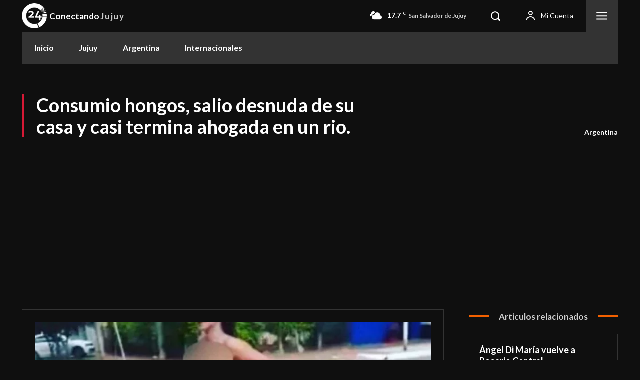

--- FILE ---
content_type: text/html; charset=utf-8
request_url: https://www.google.com/recaptcha/api2/aframe
body_size: 268
content:
<!DOCTYPE HTML><html><head><meta http-equiv="content-type" content="text/html; charset=UTF-8"></head><body><script nonce="f54_uptRm8gxRX5Fx442BQ">/** Anti-fraud and anti-abuse applications only. See google.com/recaptcha */ try{var clients={'sodar':'https://pagead2.googlesyndication.com/pagead/sodar?'};window.addEventListener("message",function(a){try{if(a.source===window.parent){var b=JSON.parse(a.data);var c=clients[b['id']];if(c){var d=document.createElement('img');d.src=c+b['params']+'&rc='+(localStorage.getItem("rc::a")?sessionStorage.getItem("rc::b"):"");window.document.body.appendChild(d);sessionStorage.setItem("rc::e",parseInt(sessionStorage.getItem("rc::e")||0)+1);localStorage.setItem("rc::h",'1769067221532');}}}catch(b){}});window.parent.postMessage("_grecaptcha_ready", "*");}catch(b){}</script></body></html>